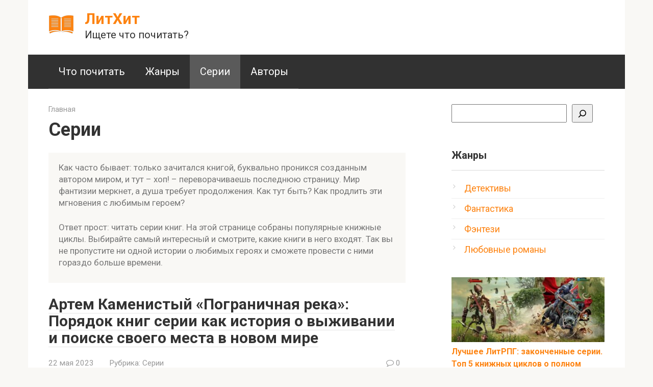

--- FILE ---
content_type: text/html; charset=UTF-8
request_url: https://lithit.ru/serii
body_size: 14732
content:
<!DOCTYPE html> <html lang="ru-RU"> <head> <meta charset="UTF-8"> <meta name="viewport" content="width=device-width, initial-scale=1"> <meta name='robots' content='index, follow, max-image-preview:large, max-snippet:-1, max-video-preview:-1'/> <title>Лучшие серии книг</title> <meta name="description" content="На этой странице вы найдете самые популярные и интересные серии книг, составленные по рейтингам и положительным отзывам читателей!"/> <link rel="canonical" href="https://lithit.ru/serii"/> <link rel='dns-prefetch' href='//fonts.googleapis.com'/> <style id='wp-img-auto-sizes-contain-inline-css' type='text/css'> img:is([sizes=auto i],[sizes^="auto," i]){contain-intrinsic-size:3000px 1500px} /*# sourceURL=wp-img-auto-sizes-contain-inline-css */ </style> <style id='wp-block-library-inline-css' type='text/css'> :root{--wp-block-synced-color:#7a00df;--wp-block-synced-color--rgb:122,0,223;--wp-bound-block-color:var(--wp-block-synced-color);--wp-editor-canvas-background:#ddd;--wp-admin-theme-color:#007cba;--wp-admin-theme-color--rgb:0,124,186;--wp-admin-theme-color-darker-10:#006ba1;--wp-admin-theme-color-darker-10--rgb:0,107,160.5;--wp-admin-theme-color-darker-20:#005a87;--wp-admin-theme-color-darker-20--rgb:0,90,135;--wp-admin-border-width-focus:2px}@media (min-resolution:192dpi){:root{--wp-admin-border-width-focus:1.5px}}.wp-element-button{cursor:pointer}:root .has-very-light-gray-background-color{background-color:#eee}:root .has-very-dark-gray-background-color{background-color:#313131}:root .has-very-light-gray-color{color:#eee}:root .has-very-dark-gray-color{color:#313131}:root .has-vivid-green-cyan-to-vivid-cyan-blue-gradient-background{background:linear-gradient(135deg,#00d084,#0693e3)}:root .has-purple-crush-gradient-background{background:linear-gradient(135deg,#34e2e4,#4721fb 50%,#ab1dfe)}:root .has-hazy-dawn-gradient-background{background:linear-gradient(135deg,#faaca8,#dad0ec)}:root .has-subdued-olive-gradient-background{background:linear-gradient(135deg,#fafae1,#67a671)}:root .has-atomic-cream-gradient-background{background:linear-gradient(135deg,#fdd79a,#004a59)}:root .has-nightshade-gradient-background{background:linear-gradient(135deg,#330968,#31cdcf)}:root .has-midnight-gradient-background{background:linear-gradient(135deg,#020381,#2874fc)}:root{--wp--preset--font-size--normal:16px;--wp--preset--font-size--huge:42px}.has-regular-font-size{font-size:1em}.has-larger-font-size{font-size:2.625em}.has-normal-font-size{font-size:var(--wp--preset--font-size--normal)}.has-huge-font-size{font-size:var(--wp--preset--font-size--huge)}.has-text-align-center{text-align:center}.has-text-align-left{text-align:left}.has-text-align-right{text-align:right}.has-fit-text{white-space:nowrap!important}#end-resizable-editor-section{display:none}.aligncenter{clear:both}.items-justified-left{justify-content:flex-start}.items-justified-center{justify-content:center}.items-justified-right{justify-content:flex-end}.items-justified-space-between{justify-content:space-between}.screen-reader-text{border:0;clip-path:inset(50%);height:1px;margin:-1px;overflow:hidden;padding:0;position:absolute;width:1px;word-wrap:normal!important}.screen-reader-text:focus{background-color:#ddd;clip-path:none;color:#444;display:block;font-size:1em;height:auto;left:5px;line-height:normal;padding:15px 23px 14px;text-decoration:none;top:5px;width:auto;z-index:100000}html :where(.has-border-color){border-style:solid}html :where([style*=border-top-color]){border-top-style:solid}html :where([style*=border-right-color]){border-right-style:solid}html :where([style*=border-bottom-color]){border-bottom-style:solid}html :where([style*=border-left-color]){border-left-style:solid}html :where([style*=border-width]){border-style:solid}html :where([style*=border-top-width]){border-top-style:solid}html :where([style*=border-right-width]){border-right-style:solid}html :where([style*=border-bottom-width]){border-bottom-style:solid}html :where([style*=border-left-width]){border-left-style:solid}html :where(img[class*=wp-image-]){height:auto;max-width:100%}:where(figure){margin:0 0 1em}html :where(.is-position-sticky){--wp-admin--admin-bar--position-offset:var(--wp-admin--admin-bar--height,0px)}@media screen and (max-width:600px){html :where(.is-position-sticky){--wp-admin--admin-bar--position-offset:0px}}  /*# sourceURL=wp-block-library-inline-css */ </style><style id='wp-block-heading-inline-css' type='text/css'>
h1:where(.wp-block-heading).has-background,h2:where(.wp-block-heading).has-background,h3:where(.wp-block-heading).has-background,h4:where(.wp-block-heading).has-background,h5:where(.wp-block-heading).has-background,h6:where(.wp-block-heading).has-background{padding:1.25em 2.375em}h1.has-text-align-left[style*=writing-mode]:where([style*=vertical-lr]),h1.has-text-align-right[style*=writing-mode]:where([style*=vertical-rl]),h2.has-text-align-left[style*=writing-mode]:where([style*=vertical-lr]),h2.has-text-align-right[style*=writing-mode]:where([style*=vertical-rl]),h3.has-text-align-left[style*=writing-mode]:where([style*=vertical-lr]),h3.has-text-align-right[style*=writing-mode]:where([style*=vertical-rl]),h4.has-text-align-left[style*=writing-mode]:where([style*=vertical-lr]),h4.has-text-align-right[style*=writing-mode]:where([style*=vertical-rl]),h5.has-text-align-left[style*=writing-mode]:where([style*=vertical-lr]),h5.has-text-align-right[style*=writing-mode]:where([style*=vertical-rl]),h6.has-text-align-left[style*=writing-mode]:where([style*=vertical-lr]),h6.has-text-align-right[style*=writing-mode]:where([style*=vertical-rl]){rotate:180deg}
/*# sourceURL=https://lithit.ru/wp-includes/blocks/heading/style.min.css */
</style>
<style id='wp-block-list-inline-css' type='text/css'>
ol,ul{box-sizing:border-box}:root :where(.wp-block-list.has-background){padding:1.25em 2.375em}
/*# sourceURL=https://lithit.ru/wp-includes/blocks/list/style.min.css */
</style>
<style id='wp-block-search-inline-css' type='text/css'>
.wp-block-search__button{margin-left:10px;word-break:normal}.wp-block-search__button.has-icon{line-height:0}.wp-block-search__button svg{height:1.25em;min-height:24px;min-width:24px;width:1.25em;fill:currentColor;vertical-align:text-bottom}:where(.wp-block-search__button){border:1px solid #ccc;padding:6px 10px}.wp-block-search__inside-wrapper{display:flex;flex:auto;flex-wrap:nowrap;max-width:100%}.wp-block-search__label{width:100%}.wp-block-search.wp-block-search__button-only .wp-block-search__button{box-sizing:border-box;display:flex;flex-shrink:0;justify-content:center;margin-left:0;max-width:100%}.wp-block-search.wp-block-search__button-only .wp-block-search__inside-wrapper{min-width:0!important;transition-property:width}.wp-block-search.wp-block-search__button-only .wp-block-search__input{flex-basis:100%;transition-duration:.3s}.wp-block-search.wp-block-search__button-only.wp-block-search__searchfield-hidden,.wp-block-search.wp-block-search__button-only.wp-block-search__searchfield-hidden .wp-block-search__inside-wrapper{overflow:hidden}.wp-block-search.wp-block-search__button-only.wp-block-search__searchfield-hidden .wp-block-search__input{border-left-width:0!important;border-right-width:0!important;flex-basis:0;flex-grow:0;margin:0;min-width:0!important;padding-left:0!important;padding-right:0!important;width:0!important}:where(.wp-block-search__input){appearance:none;border:1px solid #949494;flex-grow:1;font-family:inherit;font-size:inherit;font-style:inherit;font-weight:inherit;letter-spacing:inherit;line-height:inherit;margin-left:0;margin-right:0;min-width:3rem;padding:8px;text-decoration:unset!important;text-transform:inherit}:where(.wp-block-search__button-inside .wp-block-search__inside-wrapper){background-color:#fff;border:1px solid #949494;box-sizing:border-box;padding:4px}:where(.wp-block-search__button-inside .wp-block-search__inside-wrapper) .wp-block-search__input{border:none;border-radius:0;padding:0 4px}:where(.wp-block-search__button-inside .wp-block-search__inside-wrapper) .wp-block-search__input:focus{outline:none}:where(.wp-block-search__button-inside .wp-block-search__inside-wrapper) :where(.wp-block-search__button){padding:4px 8px}.wp-block-search.aligncenter .wp-block-search__inside-wrapper{margin:auto}.wp-block[data-align=right] .wp-block-search.wp-block-search__button-only .wp-block-search__inside-wrapper{float:right}
/*# sourceURL=https://lithit.ru/wp-includes/blocks/search/style.min.css */
</style>
<style id='wp-block-paragraph-inline-css' type='text/css'>
.is-small-text{font-size:.875em}.is-regular-text{font-size:1em}.is-large-text{font-size:2.25em}.is-larger-text{font-size:3em}.has-drop-cap:not(:focus):first-letter{float:left;font-size:8.4em;font-style:normal;font-weight:100;line-height:.68;margin:.05em .1em 0 0;text-transform:uppercase}body.rtl .has-drop-cap:not(:focus):first-letter{float:none;margin-left:.1em}p.has-drop-cap.has-background{overflow:hidden}:root :where(p.has-background){padding:1.25em 2.375em}:where(p.has-text-color:not(.has-link-color)) a{color:inherit}p.has-text-align-left[style*="writing-mode:vertical-lr"],p.has-text-align-right[style*="writing-mode:vertical-rl"]{rotate:180deg}
/*# sourceURL=https://lithit.ru/wp-includes/blocks/paragraph/style.min.css */
</style>
<style id='wp-block-quote-inline-css' type='text/css'>
.wp-block-quote{box-sizing:border-box;overflow-wrap:break-word}.wp-block-quote.is-large:where(:not(.is-style-plain)),.wp-block-quote.is-style-large:where(:not(.is-style-plain)){margin-bottom:1em;padding:0 1em}.wp-block-quote.is-large:where(:not(.is-style-plain)) p,.wp-block-quote.is-style-large:where(:not(.is-style-plain)) p{font-size:1.5em;font-style:italic;line-height:1.6}.wp-block-quote.is-large:where(:not(.is-style-plain)) cite,.wp-block-quote.is-large:where(:not(.is-style-plain)) footer,.wp-block-quote.is-style-large:where(:not(.is-style-plain)) cite,.wp-block-quote.is-style-large:where(:not(.is-style-plain)) footer{font-size:1.125em;text-align:right}.wp-block-quote>cite{display:block}
/*# sourceURL=https://lithit.ru/wp-includes/blocks/quote/style.min.css */
</style>
<style id='global-styles-inline-css' type='text/css'>
:root{--wp--preset--aspect-ratio--square: 1;--wp--preset--aspect-ratio--4-3: 4/3;--wp--preset--aspect-ratio--3-4: 3/4;--wp--preset--aspect-ratio--3-2: 3/2;--wp--preset--aspect-ratio--2-3: 2/3;--wp--preset--aspect-ratio--16-9: 16/9;--wp--preset--aspect-ratio--9-16: 9/16;--wp--preset--color--black: #000000;--wp--preset--color--cyan-bluish-gray: #abb8c3;--wp--preset--color--white: #ffffff;--wp--preset--color--pale-pink: #f78da7;--wp--preset--color--vivid-red: #cf2e2e;--wp--preset--color--luminous-vivid-orange: #ff6900;--wp--preset--color--luminous-vivid-amber: #fcb900;--wp--preset--color--light-green-cyan: #7bdcb5;--wp--preset--color--vivid-green-cyan: #00d084;--wp--preset--color--pale-cyan-blue: #8ed1fc;--wp--preset--color--vivid-cyan-blue: #0693e3;--wp--preset--color--vivid-purple: #9b51e0;--wp--preset--gradient--vivid-cyan-blue-to-vivid-purple: linear-gradient(135deg,rgb(6,147,227) 0%,rgb(155,81,224) 100%);--wp--preset--gradient--light-green-cyan-to-vivid-green-cyan: linear-gradient(135deg,rgb(122,220,180) 0%,rgb(0,208,130) 100%);--wp--preset--gradient--luminous-vivid-amber-to-luminous-vivid-orange: linear-gradient(135deg,rgb(252,185,0) 0%,rgb(255,105,0) 100%);--wp--preset--gradient--luminous-vivid-orange-to-vivid-red: linear-gradient(135deg,rgb(255,105,0) 0%,rgb(207,46,46) 100%);--wp--preset--gradient--very-light-gray-to-cyan-bluish-gray: linear-gradient(135deg,rgb(238,238,238) 0%,rgb(169,184,195) 100%);--wp--preset--gradient--cool-to-warm-spectrum: linear-gradient(135deg,rgb(74,234,220) 0%,rgb(151,120,209) 20%,rgb(207,42,186) 40%,rgb(238,44,130) 60%,rgb(251,105,98) 80%,rgb(254,248,76) 100%);--wp--preset--gradient--blush-light-purple: linear-gradient(135deg,rgb(255,206,236) 0%,rgb(152,150,240) 100%);--wp--preset--gradient--blush-bordeaux: linear-gradient(135deg,rgb(254,205,165) 0%,rgb(254,45,45) 50%,rgb(107,0,62) 100%);--wp--preset--gradient--luminous-dusk: linear-gradient(135deg,rgb(255,203,112) 0%,rgb(199,81,192) 50%,rgb(65,88,208) 100%);--wp--preset--gradient--pale-ocean: linear-gradient(135deg,rgb(255,245,203) 0%,rgb(182,227,212) 50%,rgb(51,167,181) 100%);--wp--preset--gradient--electric-grass: linear-gradient(135deg,rgb(202,248,128) 0%,rgb(113,206,126) 100%);--wp--preset--gradient--midnight: linear-gradient(135deg,rgb(2,3,129) 0%,rgb(40,116,252) 100%);--wp--preset--font-size--small: 13px;--wp--preset--font-size--medium: 20px;--wp--preset--font-size--large: 36px;--wp--preset--font-size--x-large: 42px;--wp--preset--spacing--20: 0.44rem;--wp--preset--spacing--30: 0.67rem;--wp--preset--spacing--40: 1rem;--wp--preset--spacing--50: 1.5rem;--wp--preset--spacing--60: 2.25rem;--wp--preset--spacing--70: 3.38rem;--wp--preset--spacing--80: 5.06rem;--wp--preset--shadow--natural: 6px 6px 9px rgba(0, 0, 0, 0.2);--wp--preset--shadow--deep: 12px 12px 50px rgba(0, 0, 0, 0.4);--wp--preset--shadow--sharp: 6px 6px 0px rgba(0, 0, 0, 0.2);--wp--preset--shadow--outlined: 6px 6px 0px -3px rgb(255, 255, 255), 6px 6px rgb(0, 0, 0);--wp--preset--shadow--crisp: 6px 6px 0px rgb(0, 0, 0);}:where(.is-layout-flex){gap: 0.5em;}:where(.is-layout-grid){gap: 0.5em;}body .is-layout-flex{display: flex;}.is-layout-flex{flex-wrap: wrap;align-items: center;}.is-layout-flex > :is(*, div){margin: 0;}body .is-layout-grid{display: grid;}.is-layout-grid > :is(*, div){margin: 0;}:where(.wp-block-columns.is-layout-flex){gap: 2em;}:where(.wp-block-columns.is-layout-grid){gap: 2em;}:where(.wp-block-post-template.is-layout-flex){gap: 1.25em;}:where(.wp-block-post-template.is-layout-grid){gap: 1.25em;}.has-black-color{color: var(--wp--preset--color--black) !important;}.has-cyan-bluish-gray-color{color: var(--wp--preset--color--cyan-bluish-gray) !important;}.has-white-color{color: var(--wp--preset--color--white) !important;}.has-pale-pink-color{color: var(--wp--preset--color--pale-pink) !important;}.has-vivid-red-color{color: var(--wp--preset--color--vivid-red) !important;}.has-luminous-vivid-orange-color{color: var(--wp--preset--color--luminous-vivid-orange) !important;}.has-luminous-vivid-amber-color{color: var(--wp--preset--color--luminous-vivid-amber) !important;}.has-light-green-cyan-color{color: var(--wp--preset--color--light-green-cyan) !important;}.has-vivid-green-cyan-color{color: var(--wp--preset--color--vivid-green-cyan) !important;}.has-pale-cyan-blue-color{color: var(--wp--preset--color--pale-cyan-blue) !important;}.has-vivid-cyan-blue-color{color: var(--wp--preset--color--vivid-cyan-blue) !important;}.has-vivid-purple-color{color: var(--wp--preset--color--vivid-purple) !important;}.has-black-background-color{background-color: var(--wp--preset--color--black) !important;}.has-cyan-bluish-gray-background-color{background-color: var(--wp--preset--color--cyan-bluish-gray) !important;}.has-white-background-color{background-color: var(--wp--preset--color--white) !important;}.has-pale-pink-background-color{background-color: var(--wp--preset--color--pale-pink) !important;}.has-vivid-red-background-color{background-color: var(--wp--preset--color--vivid-red) !important;}.has-luminous-vivid-orange-background-color{background-color: var(--wp--preset--color--luminous-vivid-orange) !important;}.has-luminous-vivid-amber-background-color{background-color: var(--wp--preset--color--luminous-vivid-amber) !important;}.has-light-green-cyan-background-color{background-color: var(--wp--preset--color--light-green-cyan) !important;}.has-vivid-green-cyan-background-color{background-color: var(--wp--preset--color--vivid-green-cyan) !important;}.has-pale-cyan-blue-background-color{background-color: var(--wp--preset--color--pale-cyan-blue) !important;}.has-vivid-cyan-blue-background-color{background-color: var(--wp--preset--color--vivid-cyan-blue) !important;}.has-vivid-purple-background-color{background-color: var(--wp--preset--color--vivid-purple) !important;}.has-black-border-color{border-color: var(--wp--preset--color--black) !important;}.has-cyan-bluish-gray-border-color{border-color: var(--wp--preset--color--cyan-bluish-gray) !important;}.has-white-border-color{border-color: var(--wp--preset--color--white) !important;}.has-pale-pink-border-color{border-color: var(--wp--preset--color--pale-pink) !important;}.has-vivid-red-border-color{border-color: var(--wp--preset--color--vivid-red) !important;}.has-luminous-vivid-orange-border-color{border-color: var(--wp--preset--color--luminous-vivid-orange) !important;}.has-luminous-vivid-amber-border-color{border-color: var(--wp--preset--color--luminous-vivid-amber) !important;}.has-light-green-cyan-border-color{border-color: var(--wp--preset--color--light-green-cyan) !important;}.has-vivid-green-cyan-border-color{border-color: var(--wp--preset--color--vivid-green-cyan) !important;}.has-pale-cyan-blue-border-color{border-color: var(--wp--preset--color--pale-cyan-blue) !important;}.has-vivid-cyan-blue-border-color{border-color: var(--wp--preset--color--vivid-cyan-blue) !important;}.has-vivid-purple-border-color{border-color: var(--wp--preset--color--vivid-purple) !important;}.has-vivid-cyan-blue-to-vivid-purple-gradient-background{background: var(--wp--preset--gradient--vivid-cyan-blue-to-vivid-purple) !important;}.has-light-green-cyan-to-vivid-green-cyan-gradient-background{background: var(--wp--preset--gradient--light-green-cyan-to-vivid-green-cyan) !important;}.has-luminous-vivid-amber-to-luminous-vivid-orange-gradient-background{background: var(--wp--preset--gradient--luminous-vivid-amber-to-luminous-vivid-orange) !important;}.has-luminous-vivid-orange-to-vivid-red-gradient-background{background: var(--wp--preset--gradient--luminous-vivid-orange-to-vivid-red) !important;}.has-very-light-gray-to-cyan-bluish-gray-gradient-background{background: var(--wp--preset--gradient--very-light-gray-to-cyan-bluish-gray) !important;}.has-cool-to-warm-spectrum-gradient-background{background: var(--wp--preset--gradient--cool-to-warm-spectrum) !important;}.has-blush-light-purple-gradient-background{background: var(--wp--preset--gradient--blush-light-purple) !important;}.has-blush-bordeaux-gradient-background{background: var(--wp--preset--gradient--blush-bordeaux) !important;}.has-luminous-dusk-gradient-background{background: var(--wp--preset--gradient--luminous-dusk) !important;}.has-pale-ocean-gradient-background{background: var(--wp--preset--gradient--pale-ocean) !important;}.has-electric-grass-gradient-background{background: var(--wp--preset--gradient--electric-grass) !important;}.has-midnight-gradient-background{background: var(--wp--preset--gradient--midnight) !important;}.has-small-font-size{font-size: var(--wp--preset--font-size--small) !important;}.has-medium-font-size{font-size: var(--wp--preset--font-size--medium) !important;}.has-large-font-size{font-size: var(--wp--preset--font-size--large) !important;}.has-x-large-font-size{font-size: var(--wp--preset--font-size--x-large) !important;}
/*# sourceURL=global-styles-inline-css */
</style>
 <style id='classic-theme-styles-inline-css' type='text/css'> /*! This file is auto-generated */ .wp-block-button__link{color:#fff;background-color:#32373c;border-radius:9999px;box-shadow:none;text-decoration:none;padding:calc(.667em + 2px) calc(1.333em + 2px);font-size:1.125em}.wp-block-file__button{background:#32373c;color:#fff;text-decoration:none} /*# sourceURL=/wp-includes/css/classic-themes.min.css */ </style> <link rel='stylesheet' id='google-fonts-css' href='https://fonts.googleapis.com/css?family=Roboto%3A400%2C400i%2C700%7COpen+Sans%3A400%2C400i%2C700&#038;subset=cyrillic&#038;display=swap' media='all'/> <link rel='stylesheet' id='root-style-css' href='https://lithit.ru/wp-content/themes/root/assets/css/style.min.css' media='all'/> <script type="text/javascript" src="https://lithit.ru/wp-includes/js/jquery/jquery.min.js" id="jquery-core-js"></script> <script type="text/javascript" src="https://lithit.ru/wp-content/plugins/html5-cumulus/inc/jquery.tagcanvas.min.js" id="h5c-tagcanvas-js"></script> <style>.pseudo-clearfy-link { color: #008acf; cursor: pointer;}.pseudo-clearfy-link:hover { text-decoration: none;}</style><style id="wpremark-styles">.wpremark{position:relative;display:flex;border:none}.wpremark p{margin:.75em 0}.wpremark p:first-child{margin-top:0}.wpremark p:last-child{margin-bottom:0}.wpremark .wpremark-body{width:100%;max-width:100%;align-self:center}.wpremark .wpremark-icon svg,.wpremark .wpremark-icon img{display:block;max-width:100%;max-height:100%}</style><style>@media (max-width: 991px) {.footer-navigation {display:block} }.site-logotype {max-width:1000px}.site-logotype img {max-height:100px}@media (max-width: 991px) {.mob-search{display:block;margin-bottom:25px} }@media (max-width: 991px) {.widget-area {display:block;float:none!important;padding:15px 20px} }.scrolltop {background-color:#333333}.scrolltop:after {color:#ffffff}.scrolltop {width:50px}.scrolltop {height:50px}.scrolltop:after {content:"\f102"}.entry-image:not(.entry-image--big) {margin-left:-20px}@media (min-width: 1200px) {.entry-image:not(.entry-image--big) {margin-left:-40px} }body {font-family:"Roboto" ,"Helvetica Neue", Helvetica, Arial, sans-serif}@media (min-width: 576px) {body {font-size:18px} }@media (min-width: 576px) {body {line-height:1.5} }.site-title, .site-title a {font-family:"Roboto" ,"Helvetica Neue", Helvetica, Arial, sans-serif}@media (min-width: 576px) {.site-title, .site-title a {font-size:30px} }@media (min-width: 576px) {.site-title, .site-title a {line-height:1.1} }.site-description {font-family:"Roboto" ,"Helvetica Neue", Helvetica, Arial, sans-serif}@media (min-width: 576px) {.site-description {font-size:20px} }@media (min-width: 576px) {.site-description {line-height:1.5} }.top-menu {font-family:"Roboto" ,"Helvetica Neue", Helvetica, Arial, sans-serif}@media (min-width: 576px) {.top-menu {font-size:16px} }@media (min-width: 576px) {.top-menu {line-height:1.5} }.main-navigation ul li a, .main-navigation ul li .removed-link, .footer-navigation ul li a, .footer-navigation ul li .removed-link{font-family:"Roboto" ,"Helvetica Neue", Helvetica, Arial, sans-serif}@media (min-width: 576px) {.main-navigation ul li a, .main-navigation ul li .removed-link, .footer-navigation ul li a, .footer-navigation ul li .removed-link {font-size: 20px} }@media (min-width: 576px) {.main-navigation ul li a, .main-navigation ul li .removed-link, .footer-navigation ul li a, .footer-navigation ul li .removed-link {line-height:1.5} }.h1, h1:not(.site-title) {font-weight:bold;}.h2, h2 {font-weight:bold;}.h3, h3 {font-weight:bold;}.h4, h4 {font-weight:bold;}.h5, h5 {font-weight:bold;}.h6, h6 {font-weight:bold;}.mob-hamburger span, .card-slider__category, .card-slider-container .swiper-pagination-bullet-active, .page-separator, .pagination .current, .pagination a.page-numbers:hover, .entry-content ul > li:before, .entry-content ul:not([class])>li:before, .entry-content ul.wp-block-list>li:before, .home-text ul:not([class])>li:before, .home-text ul.wp-block-list>li:before, .taxonomy-description ul:not([class])>li:before, .taxonomy-description ul.wp-block-list>li:before, .btn, .comment-respond .form-submit input, .contact-form .contact_submit, .page-links__item {background-color:#313131}.spoiler-box, .entry-content ol li:before, .entry-content ol:not([class]) li:before, .entry-content ol.wp-block-list li:before, .home-text ol:not([class]) li:before, .home-text ol.wp-block-list li:before, .taxonomy-description ol:not([class]) li:before, .taxonomy-description ol.wp-block-list li:before, .mob-hamburger, .inp:focus, .search-form__text:focus, .entry-content blockquote:not(.wpremark), .comment-respond .comment-form-author input:focus, .comment-respond .comment-form-author textarea:focus, .comment-respond .comment-form-comment input:focus, .comment-respond .comment-form-comment textarea:focus, .comment-respond .comment-form-email input:focus, .comment-respond .comment-form-email textarea:focus, .comment-respond .comment-form-url input:focus, .comment-respond .comment-form-url textarea:focus {border-color:#313131}.entry-content blockquote:before, .spoiler-box__title:after, .sidebar-navigation .menu-item-has-children:after, .star-rating--score-1:not(.hover) .star-rating-item:nth-child(1), .star-rating--score-2:not(.hover) .star-rating-item:nth-child(1), .star-rating--score-2:not(.hover) .star-rating-item:nth-child(2), .star-rating--score-3:not(.hover) .star-rating-item:nth-child(1), .star-rating--score-3:not(.hover) .star-rating-item:nth-child(2), .star-rating--score-3:not(.hover) .star-rating-item:nth-child(3), .star-rating--score-4:not(.hover) .star-rating-item:nth-child(1), .star-rating--score-4:not(.hover) .star-rating-item:nth-child(2), .star-rating--score-4:not(.hover) .star-rating-item:nth-child(3), .star-rating--score-4:not(.hover) .star-rating-item:nth-child(4), .star-rating--score-5:not(.hover) .star-rating-item:nth-child(1), .star-rating--score-5:not(.hover) .star-rating-item:nth-child(2), .star-rating--score-5:not(.hover) .star-rating-item:nth-child(3), .star-rating--score-5:not(.hover) .star-rating-item:nth-child(4), .star-rating--score-5:not(.hover) .star-rating-item:nth-child(5), .star-rating-item.hover {color:#313131}body {color:#333333}a, .spanlink, .comment-reply-link, .pseudo-link, .root-pseudo-link {color:#fd8311}a:hover, a:focus, a:active, .spanlink:hover, .comment-reply-link:hover, .pseudo-link:hover {color:#117dd7}.site-header {background-color:#ffffff}.site-header {color:#333333}.site-title, .site-title a {color:#fd8311}.site-description, .site-description a {color:#313131}.top-menu ul li a {color:#333333}.main-navigation, .footer-navigation, .main-navigation ul li .sub-menu, .footer-navigation ul li .sub-menu {background-color:#313131}.main-navigation ul li a, .main-navigation ul li .removed-link, .footer-navigation ul li a, .footer-navigation ul li .removed-link {color:#ffffff}.site-content {background-color:#ffffff}.site-footer {background-color:#ffffff}.site-footer {color:#333333}</style><link rel="prefetch" href="https://lithit.ru/wp-content/themes/root/fonts/fontawesome-webfont.ttf" as="font" crossorigin><link rel="icon" href="https://lithit.ru/wp-content/uploads/2020/11/cropped-logo-lithit-book-1-32x32.png" sizes="32x32"/> <link rel="icon" href="https://lithit.ru/wp-content/uploads/2020/11/cropped-logo-lithit-book-1-192x192.png" sizes="192x192"/> <link rel="apple-touch-icon" href="https://lithit.ru/wp-content/uploads/2020/11/cropped-logo-lithit-book-1-180x180.png"/> <meta name="msapplication-TileImage" content="https://lithit.ru/wp-content/uploads/2020/11/cropped-logo-lithit-book-1-270x270.png"/> <style type="text/css" id="wp-custom-css"> @media (min-width: 768px) { .card-slider-container, .card-slider__image { min-height: 300px !important; } } @media (max-width: 767px) { .card-slider-container, .card-slider__image { min-height: 100px !important; } } </style> </head> <body class="archive category category-serii category-44 wp-theme-root "> <div id="page" class="site"> <a class="skip-link screen-reader-text" href="#main"><!--noindex-->Перейти к контенту<!--/noindex--></a> <header id="masthead" class="site-header container" itemscope itemtype="http://schema.org/WPHeader"> <div class="site-header-inner container"> <div class="site-branding"> <div class="site-logotype"><a href="https://lithit.ru/"><img src="https://lithit.ru/wp-content/uploads/2020/11/logo-lithit-book-mini.png" width="50" height="50" alt="ЛитХит"></a></div> <div class="site-branding-container"> <div class="site-title"><a href="https://lithit.ru/">ЛитХит</a></div> <p class="site-description">Ищете что почитать?</p> </div> </div><!-- .site-branding --> <div class="mob-hamburger"><span></span></div> <div class="mob-search"> <form role="search" method="get" id="searchform_8482" action="https://lithit.ru/" class="search-form"> <label class="screen-reader-text" for="s_8482"><!--noindex-->Поиск: <!--/noindex--></label> <input type="text" value="" name="s" id="s_8482" class="search-form__text"> <button type="submit" id="searchsubmit_8482" class="search-form__submit"></button> </form></div> </div><!--.site-header-inner--> </header><!-- #masthead --> <nav id="site-navigation" class="main-navigation container" itemscope itemtype="http://schema.org/SiteNavigationElement"> <div class="main-navigation-inner container"> <div class="menu-glavnoe-menyu-container"><ul id="header_menu" class="menu"><li id="menu-item-279" class="menu-item menu-item-type-taxonomy menu-item-object-category menu-item-279"><a href="https://lithit.ru/chto-pochitat">Что почитать</a></li> <li id="menu-item-215" class="menu-item menu-item-type-post_type menu-item-object-page menu-item-215"><a href="https://lithit.ru/zhanry">Жанры</a></li> <li id="menu-item-391" class="menu-item menu-item-type-taxonomy menu-item-object-category current-menu-item menu-item-391"><span class="removed-link">Серии</span></li> <li id="menu-item-49" class="menu-item menu-item-type-taxonomy menu-item-object-category menu-item-49"><a href="https://lithit.ru/avtory">Авторы</a></li> </ul></div> </div><!--.main-navigation-inner--> </nav><!-- #site-navigation --> <div id="content" class="site-content container"> <div id="primary" class="content-area"> <main id="main" class="site-main"> <div class="breadcrumb" itemscope itemtype="http://schema.org/BreadcrumbList"><span class="breadcrumb-item" itemprop="itemListElement" itemscope itemtype="http://schema.org/ListItem"><a href="https://lithit.ru/" itemprop="item"><span itemprop="name">Главная</span></a><meta itemprop="position" content="0"></span></div> <header class="page-header"> <h1 class="page-title">Серии</h1> <div class="taxonomy-description"><p>Как часто бывает: только зачитался книгой, буквально проникся созданным автором миром, и тут – хоп! – переворачиваешь последнюю страницу. Мир фантизии меркнет, а душа требует продолжения. Как тут быть? Как продлить эти мгновения с любимым героем?</p> <p>Ответ прост: читать серии книг. На этой странице собраны популярные книжные циклы. Выбирайте самый интересный и смотрите, какие книги в него входят. Так вы не пропустите ни одной истории о любимых героях и сможете провести с ними гораздо больше времени.</p></div> </header><!-- .page-header --> <div class="posts-container"> <div id="post-1473" class="post-box post-1473 post type-post status-publish format-standard has-post-thumbnail category-serii" itemscope itemtype="http://schema.org/BlogPosting"> <header class="entry-header"><div class="entry-title" itemprop="name"><span itemprop="headline"><a href="https://lithit.ru/serii/artem-kamenistyy-pogranichnaya-reka-poryadok-knig-serii">Артем Каменистый «Пограничная река»: Порядок книг серии как история о выживании и поиске своего места в новом мире</a></span></div><div class="entry-meta"><span class="entry-date"><time itemprop="datePublished" datetime="2023-05-22">22 мая 2023</time></span><span class="entry-category"><span class="hidden-xs">Рубрика:</span> <a href="https://lithit.ru/serii" itemprop="articleSection">Серии</a></span><span class="entry-meta__info"><span class="entry-meta__comments" title="Комментарии"><span class="fa fa-comment-o"></span> 0</span></span></div></header><div class="entry-image"><a href="https://lithit.ru/serii/artem-kamenistyy-pogranichnaya-reka-poryadok-knig-serii"><img width="770" height="330" src="https://lithit.ru/wp-content/uploads/2023/05/artem-kamenistyy-pogranichnaya-reka-poryadok-knig-serii-770x330.jpg" class="attachment-thumb-big size-thumb-big wp-post-image" alt="Артем Каменистый «Пограничная река»: Порядок книг серии как история о выживании и поиске своего места в новом мире" itemprop="image" decoding="async" fetchpriority="high" srcset="https://lithit.ru/wp-content/uploads/2023/05/artem-kamenistyy-pogranichnaya-reka-poryadok-knig-serii-770x330.jpg 770w, https://lithit.ru/wp-content/uploads/2023/05/artem-kamenistyy-pogranichnaya-reka-poryadok-knig-serii-768x328.jpg 768w, https://lithit.ru/wp-content/uploads/2023/05/artem-kamenistyy-pogranichnaya-reka-poryadok-knig-serii-330x140.jpg 330w, https://lithit.ru/wp-content/uploads/2023/05/artem-kamenistyy-pogranichnaya-reka-poryadok-knig-serii.jpg 1170w" sizes="(max-width: 770px) 100vw, 770px"/></a></div><div class="post-box__content" itemprop="articleBody">В цикле такого знаменитого автора попаданческой фантастики как Артем Каменистый «Пограничная река» порядок книг серии составляет масштабную фантастическую сагу о колонии землян, в результате страшного катаклизма оказавшихся в</div><footer class="post-box__footer"><a href="https://lithit.ru/serii/artem-kamenistyy-pogranichnaya-reka-poryadok-knig-serii" class="entry-footer__more">Читать полностью</a></footer> <meta itemprop="author" content="Алексей Асмаловский"> <meta itemscope itemprop="mainEntityOfPage" itemType="https://schema.org/WebPage" itemid="https://lithit.ru/serii/artem-kamenistyy-pogranichnaya-reka-poryadok-knig-serii" content="Артем Каменистый «Пограничная река»: Порядок книг серии как история о выживании и поиске своего места в новом мире"> <meta itemprop="dateModified" content="2024-08-04"> <div itemprop="publisher" itemscope itemtype="https://schema.org/Organization" style="display: none;"><div itemprop="logo" itemscope itemtype="https://schema.org/ImageObject"><img itemprop="url image" src="https://lithit.ru/wp-content/uploads/2020/11/logo-lithit-book-mini.png" alt="ЛитХит"></div><meta itemprop="name" content="ЛитХит"><meta itemprop="telephone" content="ЛитХит"><meta itemprop="address" content="https://lithit.ru"></div> </div> <div id="post-1372" class="post-box post-1372 post type-post status-publish format-standard has-post-thumbnail category-serii" itemscope itemtype="http://schema.org/BlogPosting"> <header class="entry-header"><div class="entry-title" itemprop="name"><span itemprop="headline"><a href="https://lithit.ru/serii/artem-kamenistyy-vse-knigi-serii-ray-besposchadnyy">Артем Каменистый: Все книги серии «Рай беспощадный» или история о том, каким опасным бывает любопытство</a></span></div><div class="entry-meta"><span class="entry-date"><time itemprop="datePublished" datetime="2023-04-25">25 апреля 2023</time></span><span class="entry-category"><span class="hidden-xs">Рубрика:</span> <a href="https://lithit.ru/serii" itemprop="articleSection">Серии</a></span><span class="entry-meta__info"><span class="entry-meta__comments" title="Комментарии"><span class="fa fa-comment-o"></span> 0</span></span></div></header><div class="entry-image"><a href="https://lithit.ru/serii/artem-kamenistyy-vse-knigi-serii-ray-besposchadnyy"><img width="770" height="330" src="https://lithit.ru/wp-content/uploads/2023/04/artem-kamenistyy-vse-knigi-serii-ray-besposchadnyy-770x330.jpg" class="attachment-thumb-big size-thumb-big wp-post-image" alt="Артем Каменистый: Все книги серии «Рай беспощадный» или история о том, каким опасным бывает любопытство" itemprop="image" decoding="async" srcset="https://lithit.ru/wp-content/uploads/2023/04/artem-kamenistyy-vse-knigi-serii-ray-besposchadnyy-770x330.jpg 770w, https://lithit.ru/wp-content/uploads/2023/04/artem-kamenistyy-vse-knigi-serii-ray-besposchadnyy-768x328.jpg 768w, https://lithit.ru/wp-content/uploads/2023/04/artem-kamenistyy-vse-knigi-serii-ray-besposchadnyy-330x140.jpg 330w, https://lithit.ru/wp-content/uploads/2023/04/artem-kamenistyy-vse-knigi-serii-ray-besposchadnyy.jpg 1170w" sizes="(max-width: 770px) 100vw, 770px"/></a></div><div class="post-box__content" itemprop="articleBody">У такого автора как Артем Каменистый все книги серии «Рай беспощадный» и многих других рассказывают о выживании в сложных и опасных условиях. Автор часто предупреждает, что не пишет</div><footer class="post-box__footer"><a href="https://lithit.ru/serii/artem-kamenistyy-vse-knigi-serii-ray-besposchadnyy" class="entry-footer__more">Читать полностью</a></footer> <meta itemprop="author" content="Алексей Асмаловский"> <meta itemscope itemprop="mainEntityOfPage" itemType="https://schema.org/WebPage" itemid="https://lithit.ru/serii/artem-kamenistyy-vse-knigi-serii-ray-besposchadnyy" content="Артем Каменистый: Все книги серии «Рай беспощадный» или история о том, каким опасным бывает любопытство"> <meta itemprop="dateModified" content="2023-06-08"> <div itemprop="publisher" itemscope itemtype="https://schema.org/Organization" style="display: none;"><div itemprop="logo" itemscope itemtype="https://schema.org/ImageObject"><img itemprop="url image" src="https://lithit.ru/wp-content/uploads/2020/11/logo-lithit-book-mini.png" alt="ЛитХит"></div><meta itemprop="name" content="ЛитХит"><meta itemprop="telephone" content="ЛитХит"><meta itemprop="address" content="https://lithit.ru"></div> </div> <div id="post-1285" class="post-box post-1285 post type-post status-publish format-standard has-post-thumbnail category-serii" itemscope itemtype="http://schema.org/BlogPosting"> <header class="entry-header"><div class="entry-title" itemprop="name"><span itemprop="headline"><a href="https://lithit.ru/serii/sergey-lukyanenko-lord-s-planety-zemlya">Сергей Лукьяненко «Лорд с планеты Земля»: Любовь принцессы стоит смерти</a></span></div><div class="entry-meta"><span class="entry-date"><time itemprop="datePublished" datetime="2023-04-04">4 апреля 2023</time></span><span class="entry-category"><span class="hidden-xs">Рубрика:</span> <a href="https://lithit.ru/serii" itemprop="articleSection">Серии</a></span><span class="entry-meta__info"><span class="entry-meta__comments" title="Комментарии"><span class="fa fa-comment-o"></span> 0</span></span></div></header><div class="entry-image"><a href="https://lithit.ru/serii/sergey-lukyanenko-lord-s-planety-zemlya"><img width="770" height="330" src="https://lithit.ru/wp-content/uploads/2023/04/sergey-lukyanenko-lord-s-planety-zemlya-lyubov-printsessy-stoit-smerti-770x330.jpg" class="attachment-thumb-big size-thumb-big wp-post-image" alt="Сергей Лукьяненко «Лорд с планеты Земля»: Любовь принцессы стоит смерти" itemprop="image" decoding="async" srcset="https://lithit.ru/wp-content/uploads/2023/04/sergey-lukyanenko-lord-s-planety-zemlya-lyubov-printsessy-stoit-smerti-770x330.jpg 770w, https://lithit.ru/wp-content/uploads/2023/04/sergey-lukyanenko-lord-s-planety-zemlya-lyubov-printsessy-stoit-smerti-768x328.jpg 768w, https://lithit.ru/wp-content/uploads/2023/04/sergey-lukyanenko-lord-s-planety-zemlya-lyubov-printsessy-stoit-smerti-330x140.jpg 330w, https://lithit.ru/wp-content/uploads/2023/04/sergey-lukyanenko-lord-s-planety-zemlya-lyubov-printsessy-stoit-smerti.jpg 1170w" sizes="(max-width: 770px) 100vw, 770px"/></a></div><div class="post-box__content" itemprop="articleBody">Сергей Лукьяненко «Лорд с планеты Земля» ‒ трилогия о землянине Сергее, который однажды защитил девушку от хулиганов, а потом отправился по ее зову на далекую планету и оказался</div><footer class="post-box__footer"><a href="https://lithit.ru/serii/sergey-lukyanenko-lord-s-planety-zemlya" class="entry-footer__more">Читать полностью</a></footer> <meta itemprop="author" content="Алексей Асмаловский"> <meta itemscope itemprop="mainEntityOfPage" itemType="https://schema.org/WebPage" itemid="https://lithit.ru/serii/sergey-lukyanenko-lord-s-planety-zemlya" content="Сергей Лукьяненко «Лорд с планеты Земля»: Любовь принцессы стоит смерти"> <meta itemprop="dateModified" content="2023-06-07"> <div itemprop="publisher" itemscope itemtype="https://schema.org/Organization" style="display: none;"><div itemprop="logo" itemscope itemtype="https://schema.org/ImageObject"><img itemprop="url image" src="https://lithit.ru/wp-content/uploads/2020/11/logo-lithit-book-mini.png" alt="ЛитХит"></div><meta itemprop="name" content="ЛитХит"><meta itemprop="telephone" content="ЛитХит"><meta itemprop="address" content="https://lithit.ru"></div> </div> <div id="post-1158" class="post-box post-1158 post type-post status-publish format-standard has-post-thumbnail category-serii" itemscope itemtype="http://schema.org/BlogPosting"> <header class="entry-header"><div class="entry-title" itemprop="name"><span itemprop="headline"><a href="https://lithit.ru/serii/andzhey-yasinskiy-tolleus-vse-knigi-po-poryadku">Анджей Ясинский «Толлеус» все книги по порядку: Новый взгляд на магию в Лунгрии</a></span></div><div class="entry-meta"><span class="entry-date"><time itemprop="datePublished" datetime="2023-03-10">10 марта 2023</time></span><span class="entry-category"><span class="hidden-xs">Рубрика:</span> <a href="https://lithit.ru/serii" itemprop="articleSection">Серии</a></span><span class="entry-meta__info"><span class="entry-meta__comments" title="Комментарии"><span class="fa fa-comment-o"></span> 0</span></span></div></header><div class="entry-image"><a href="https://lithit.ru/serii/andzhey-yasinskiy-tolleus-vse-knigi-po-poryadku"><img width="770" height="330" src="https://lithit.ru/wp-content/uploads/2023/03/andzhey-yasinskiy-tolleus-vse-knigi-po-poryadku-770x330.jpg" class="attachment-thumb-big size-thumb-big wp-post-image" alt="Анджей Ясинский «Толлеус» все книги по порядку: Новый взгляд на магию в Лунгрии" itemprop="image" decoding="async" loading="lazy" srcset="https://lithit.ru/wp-content/uploads/2023/03/andzhey-yasinskiy-tolleus-vse-knigi-po-poryadku-770x330.jpg 770w, https://lithit.ru/wp-content/uploads/2023/03/andzhey-yasinskiy-tolleus-vse-knigi-po-poryadku-768x328.jpg 768w, https://lithit.ru/wp-content/uploads/2023/03/andzhey-yasinskiy-tolleus-vse-knigi-po-poryadku-330x140.jpg 330w, https://lithit.ru/wp-content/uploads/2023/03/andzhey-yasinskiy-tolleus-vse-knigi-po-poryadku.jpg 1170w" sizes="auto, (max-width: 770px) 100vw, 770px"/></a></div><div class="post-box__content" itemprop="articleBody">Анджей Ясинский «Толлеус» все книги по порядку ‒ это увлекательная история немолодого искусника, на долю которого выпали головокружительные приключения. Трилогия написана в соавторстве с Дмитрием Коркиным, первая книга</div><footer class="post-box__footer"><a href="https://lithit.ru/serii/andzhey-yasinskiy-tolleus-vse-knigi-po-poryadku" class="entry-footer__more">Читать полностью</a></footer> <meta itemprop="author" content="Алексей Асмаловский"> <meta itemscope itemprop="mainEntityOfPage" itemType="https://schema.org/WebPage" itemid="https://lithit.ru/serii/andzhey-yasinskiy-tolleus-vse-knigi-po-poryadku" content="Анджей Ясинский «Толлеус» все книги по порядку: Новый взгляд на магию в Лунгрии"> <meta itemprop="dateModified" content="2023-05-14"> <div itemprop="publisher" itemscope itemtype="https://schema.org/Organization" style="display: none;"><div itemprop="logo" itemscope itemtype="https://schema.org/ImageObject"><img itemprop="url image" src="https://lithit.ru/wp-content/uploads/2020/11/logo-lithit-book-mini.png" alt="ЛитХит"></div><meta itemprop="name" content="ЛитХит"><meta itemprop="telephone" content="ЛитХит"><meta itemprop="address" content="https://lithit.ru"></div> </div> <div id="post-1107" class="post-box post-1107 post type-post status-publish format-standard has-post-thumbnail category-serii" itemscope itemtype="http://schema.org/BlogPosting"> <header class="entry-header"><div class="entry-title" itemprop="name"><span itemprop="headline"><a href="https://lithit.ru/serii/kirill-sharapov-tsikl-proekt-izolyatsiya">Кирилл Шарапов цикл «Проект «Изоляция»: Мастер-класс по выживанию от майора Молотова</a></span></div><div class="entry-meta"><span class="entry-date"><time itemprop="datePublished" datetime="2023-02-27">27 февраля 2023</time></span><span class="entry-category"><span class="hidden-xs">Рубрика:</span> <a href="https://lithit.ru/serii" itemprop="articleSection">Серии</a></span><span class="entry-meta__info"><span class="entry-meta__comments" title="Комментарии"><span class="fa fa-comment-o"></span> 0</span></span></div></header><div class="entry-image"><a href="https://lithit.ru/serii/kirill-sharapov-tsikl-proekt-izolyatsiya"><img width="770" height="330" src="https://lithit.ru/wp-content/uploads/2023/02/kirill-sharapov-tsikl-proekt-izolyatsiya-770x330.jpg" class="attachment-thumb-big size-thumb-big wp-post-image" alt="Кирилл Шарапов цикл «Проект «Изоляция»: Мастер-класс по выживанию от майора Молотова" itemprop="image" decoding="async" loading="lazy" srcset="https://lithit.ru/wp-content/uploads/2023/02/kirill-sharapov-tsikl-proekt-izolyatsiya-770x330.jpg 770w, https://lithit.ru/wp-content/uploads/2023/02/kirill-sharapov-tsikl-proekt-izolyatsiya-768x328.jpg 768w, https://lithit.ru/wp-content/uploads/2023/02/kirill-sharapov-tsikl-proekt-izolyatsiya-330x140.jpg 330w, https://lithit.ru/wp-content/uploads/2023/02/kirill-sharapov-tsikl-proekt-izolyatsiya.jpg 1170w" sizes="auto, (max-width: 770px) 100vw, 770px"/></a></div><div class="post-box__content" itemprop="articleBody">Кирилл Шарапов цикл «Проект «Изоляция» ‒ история о майоре Мечиславе Молотове, который вместе с остатками спасшихся после глобальной катастрофы землян пытается выжить в чужом и опасном мире. Дилогия</div><footer class="post-box__footer"><a href="https://lithit.ru/serii/kirill-sharapov-tsikl-proekt-izolyatsiya" class="entry-footer__more">Читать полностью</a></footer> <meta itemprop="author" content="Алексей Асмаловский"> <meta itemscope itemprop="mainEntityOfPage" itemType="https://schema.org/WebPage" itemid="https://lithit.ru/serii/kirill-sharapov-tsikl-proekt-izolyatsiya" content="Кирилл Шарапов цикл «Проект «Изоляция»: Мастер-класс по выживанию от майора Молотова"> <meta itemprop="dateModified" content="2023-04-02"> <div itemprop="publisher" itemscope itemtype="https://schema.org/Organization" style="display: none;"><div itemprop="logo" itemscope itemtype="https://schema.org/ImageObject"><img itemprop="url image" src="https://lithit.ru/wp-content/uploads/2020/11/logo-lithit-book-mini.png" alt="ЛитХит"></div><meta itemprop="name" content="ЛитХит"><meta itemprop="telephone" content="ЛитХит"><meta itemprop="address" content="https://lithit.ru"></div> </div> <div id="post-848" class="post-box post-848 post type-post status-publish format-standard has-post-thumbnail category-serii" itemscope itemtype="http://schema.org/BlogPosting"> <header class="entry-header"><div class="entry-title" itemprop="name"><span itemprop="headline"><a href="https://lithit.ru/serii/dyuna-knigi-po-poryadku">«Дюна» ‒ книги по порядку как самая грандиозная сага о далеком будущем в мировой фантастике</a></span></div><div class="entry-meta"><span class="entry-date"><time itemprop="datePublished" datetime="2022-09-14">14 сентября 2022</time></span><span class="entry-category"><span class="hidden-xs">Рубрика:</span> <a href="https://lithit.ru/serii" itemprop="articleSection">Серии</a></span><span class="entry-meta__info"><span class="entry-meta__comments" title="Комментарии"><span class="fa fa-comment-o"></span> 0</span></span></div></header><div class="entry-image"><a href="https://lithit.ru/serii/dyuna-knigi-po-poryadku"><img width="770" height="330" src="https://lithit.ru/wp-content/uploads/2022/09/dyuna-knigi-po-poryadku-770x330.jpg" class="attachment-thumb-big size-thumb-big wp-post-image" alt="«Дюна» ‒ книги по порядку как самая грандиозная сага о далеком будущем в мировой фантастике" itemprop="image" decoding="async" loading="lazy" srcset="https://lithit.ru/wp-content/uploads/2022/09/dyuna-knigi-po-poryadku-770x330.jpg 770w, https://lithit.ru/wp-content/uploads/2022/09/dyuna-knigi-po-poryadku-768x328.jpg 768w, https://lithit.ru/wp-content/uploads/2022/09/dyuna-knigi-po-poryadku-330x140.jpg 330w, https://lithit.ru/wp-content/uploads/2022/09/dyuna-knigi-po-poryadku.jpg 1170w" sizes="auto, (max-width: 770px) 100vw, 770px"/></a></div><div class="post-box__content" itemprop="articleBody">Американский писатель Фрэнк Герберт известен даже не увлекающимся фантастикой людям как создатель уникальной книжной вселенной. В цикле «Дюна» книги по порядку составляют захватывающую историю о мире, где люди</div><footer class="post-box__footer"><a href="https://lithit.ru/serii/dyuna-knigi-po-poryadku" class="entry-footer__more">Читать полностью</a></footer> <meta itemprop="author" content="Алексей Асмаловский"> <meta itemscope itemprop="mainEntityOfPage" itemType="https://schema.org/WebPage" itemid="https://lithit.ru/serii/dyuna-knigi-po-poryadku" content="«Дюна» ‒ книги по порядку как самая грандиозная сага о далеком будущем в мировой фантастике"> <meta itemprop="dateModified" content="2023-05-01"> <div itemprop="publisher" itemscope itemtype="https://schema.org/Organization" style="display: none;"><div itemprop="logo" itemscope itemtype="https://schema.org/ImageObject"><img itemprop="url image" src="https://lithit.ru/wp-content/uploads/2020/11/logo-lithit-book-mini.png" alt="ЛитХит"></div><meta itemprop="name" content="ЛитХит"><meta itemprop="telephone" content="ЛитХит"><meta itemprop="address" content="https://lithit.ru"></div> </div> <div id="post-841" class="post-box post-841 post type-post status-publish format-standard has-post-thumbnail category-serii" itemscope itemtype="http://schema.org/BlogPosting"> <header class="entry-header"><div class="entry-title" itemprop="name"><span itemprop="headline"><a href="https://lithit.ru/serii/vitaliy-zykov-doroga-domoy-vse-knigi-po-poryadku">Виталий Зыков «Дорога домой» все книги по порядку: Долгий путь от безымянного раба до самого могущественного мага</a></span></div><div class="entry-meta"><span class="entry-date"><time itemprop="datePublished" datetime="2022-09-03">3 сентября 2022</time></span><span class="entry-category"><span class="hidden-xs">Рубрика:</span> <a href="https://lithit.ru/serii" itemprop="articleSection">Серии</a></span><span class="entry-meta__info"><span class="entry-meta__comments" title="Комментарии"><span class="fa fa-comment-o"></span> 0</span></span></div></header><div class="entry-image"><a href="https://lithit.ru/serii/vitaliy-zykov-doroga-domoy-vse-knigi-po-poryadku"><img width="770" height="330" src="https://lithit.ru/wp-content/uploads/2022/09/vitaliy-zykov-doroga-domoy-770x330.jpg" class="attachment-thumb-big size-thumb-big wp-post-image" alt="Виталий Зыков «Дорога домой» все книги по порядку" itemprop="image" decoding="async" loading="lazy" srcset="https://lithit.ru/wp-content/uploads/2022/09/vitaliy-zykov-doroga-domoy-770x330.jpg 770w, https://lithit.ru/wp-content/uploads/2022/09/vitaliy-zykov-doroga-domoy-768x328.jpg 768w, https://lithit.ru/wp-content/uploads/2022/09/vitaliy-zykov-doroga-domoy-330x140.jpg 330w, https://lithit.ru/wp-content/uploads/2022/09/vitaliy-zykov-doroga-domoy.jpg 1170w" sizes="auto, (max-width: 770px) 100vw, 770px"/></a></div><div class="post-box__content" itemprop="articleBody">В современной фантастике и фэнтези невероятно популярны произведения о выходцах из нашего мира, волей случая или неких сил попадающих в параллельную реальность, и одна из таких серий достойна</div><footer class="post-box__footer"><a href="https://lithit.ru/serii/vitaliy-zykov-doroga-domoy-vse-knigi-po-poryadku" class="entry-footer__more">Читать полностью</a></footer> <meta itemprop="author" content="Алексей Асмаловский"> <meta itemscope itemprop="mainEntityOfPage" itemType="https://schema.org/WebPage" itemid="https://lithit.ru/serii/vitaliy-zykov-doroga-domoy-vse-knigi-po-poryadku" content="Виталий Зыков «Дорога домой» все книги по порядку: Долгий путь от безымянного раба до самого могущественного мага"> <meta itemprop="dateModified" content="2024-08-27"> <div itemprop="publisher" itemscope itemtype="https://schema.org/Organization" style="display: none;"><div itemprop="logo" itemscope itemtype="https://schema.org/ImageObject"><img itemprop="url image" src="https://lithit.ru/wp-content/uploads/2020/11/logo-lithit-book-mini.png" alt="ЛитХит"></div><meta itemprop="name" content="ЛитХит"><meta itemprop="telephone" content="ЛитХит"><meta itemprop="address" content="https://lithit.ru"></div> </div> <div id="post-688" class="post-box post-688 post type-post status-publish format-standard has-post-thumbnail category-serii" itemscope itemtype="http://schema.org/BlogPosting"> <header class="entry-header"><div class="entry-title" itemprop="name"><span itemprop="headline"><a href="https://lithit.ru/serii/vse-knigi-o-garri-pottere-po-poryadku">Все книги о Гарри Поттере по порядку: Хроника приключений юного волшебника и его друзей</a></span></div><div class="entry-meta"><span class="entry-date"><time itemprop="datePublished" datetime="2022-02-19">19 февраля 2022</time></span><span class="entry-category"><span class="hidden-xs">Рубрика:</span> <a href="https://lithit.ru/serii" itemprop="articleSection">Серии</a></span><span class="entry-meta__info"><span class="entry-meta__comments" title="Комментарии"><span class="fa fa-comment-o"></span> 0</span></span></div></header><div class="entry-image"><a href="https://lithit.ru/serii/vse-knigi-o-garri-pottere-po-poryadku"><img width="770" height="330" src="https://lithit.ru/wp-content/uploads/2022/02/vse-knigi-o-garri-pottere-po-poryadku-770x330.jpg" class="attachment-thumb-big size-thumb-big wp-post-image" alt="Все книги о Гарри Поттере по порядку: Хроника приключений юного волшебника и его друзей" itemprop="image" decoding="async" loading="lazy" srcset="https://lithit.ru/wp-content/uploads/2022/02/vse-knigi-o-garri-pottere-po-poryadku-770x330.jpg 770w, https://lithit.ru/wp-content/uploads/2022/02/vse-knigi-o-garri-pottere-po-poryadku-768x328.jpg 768w, https://lithit.ru/wp-content/uploads/2022/02/vse-knigi-o-garri-pottere-po-poryadku-330x140.jpg 330w, https://lithit.ru/wp-content/uploads/2022/02/vse-knigi-o-garri-pottere-po-poryadku.jpg 1170w" sizes="auto, (max-width: 770px) 100vw, 770px"/></a></div><div class="post-box__content" itemprop="articleBody">Все книги о Гарри Поттере по порядку рассказывают историю мальчика-волшебника, сумевшего победить самого опасного злодея в магическом мире. Серия романов получила невероятную популярность и была признана критиками. Автор</div><footer class="post-box__footer"><a href="https://lithit.ru/serii/vse-knigi-o-garri-pottere-po-poryadku" class="entry-footer__more">Читать полностью</a></footer> <meta itemprop="author" content="Алексей Асмаловский"> <meta itemscope itemprop="mainEntityOfPage" itemType="https://schema.org/WebPage" itemid="https://lithit.ru/serii/vse-knigi-o-garri-pottere-po-poryadku" content="Все книги о Гарри Поттере по порядку: Хроника приключений юного волшебника и его друзей"> <meta itemprop="dateModified" content="2023-05-26"> <div itemprop="publisher" itemscope itemtype="https://schema.org/Organization" style="display: none;"><div itemprop="logo" itemscope itemtype="https://schema.org/ImageObject"><img itemprop="url image" src="https://lithit.ru/wp-content/uploads/2020/11/logo-lithit-book-mini.png" alt="ЛитХит"></div><meta itemprop="name" content="ЛитХит"><meta itemprop="telephone" content="ЛитХит"><meta itemprop="address" content="https://lithit.ru"></div> </div> <div id="post-518" class="post-box post-518 post type-post status-publish format-standard has-post-thumbnail category-serii" itemscope itemtype="http://schema.org/BlogPosting"> <header class="entry-header"><div class="entry-title" itemprop="name"><span itemprop="headline"><a href="https://lithit.ru/serii/priklyucheniya-erasta-fandorina-vse-knigi-po-poryadku">«Приключения Эраста Фандорина» ‒ все книги по порядку как жизнеописание великого детектива</a></span></div><div class="entry-meta"><span class="entry-date"><time itemprop="datePublished" datetime="2022-01-18">18 января 2022</time></span><span class="entry-category"><span class="hidden-xs">Рубрика:</span> <a href="https://lithit.ru/serii" itemprop="articleSection">Серии</a></span><span class="entry-meta__info"><span class="entry-meta__comments" title="Комментарии"><span class="fa fa-comment-o"></span> 0</span></span></div></header><div class="entry-image"><a href="https://lithit.ru/serii/priklyucheniya-erasta-fandorina-vse-knigi-po-poryadku"><img width="770" height="330" src="https://lithit.ru/wp-content/uploads/2022/01/priklyucheniya-erasta-fandorina-vse-knigi-po-poryadku-770x330.jpg" class="attachment-thumb-big size-thumb-big wp-post-image" alt="«Приключения Эраста Фандорина» ‒ все книги по порядку как жизнеописание великого детектива" itemprop="image" decoding="async" loading="lazy" srcset="https://lithit.ru/wp-content/uploads/2022/01/priklyucheniya-erasta-fandorina-vse-knigi-po-poryadku-770x330.jpg 770w, https://lithit.ru/wp-content/uploads/2022/01/priklyucheniya-erasta-fandorina-vse-knigi-po-poryadku-768x328.jpg 768w, https://lithit.ru/wp-content/uploads/2022/01/priklyucheniya-erasta-fandorina-vse-knigi-po-poryadku-330x140.jpg 330w, https://lithit.ru/wp-content/uploads/2022/01/priklyucheniya-erasta-fandorina-vse-knigi-po-poryadku.jpg 1170w" sizes="auto, (max-width: 770px) 100vw, 770px"/></a></div><div class="post-box__content" itemprop="articleBody">Книги о талантливом, умном и неординарном детективе Фандорине принесли Борису Акунину мировую известность и искреннее восхищение читателей. В цикле «Приключения Эраста Фандорина» все книги по порядку составляют единый</div><footer class="post-box__footer"><a href="https://lithit.ru/serii/priklyucheniya-erasta-fandorina-vse-knigi-po-poryadku" class="entry-footer__more">Читать полностью</a></footer> <meta itemprop="author" content="Алексей Асмаловский"> <meta itemscope itemprop="mainEntityOfPage" itemType="https://schema.org/WebPage" itemid="https://lithit.ru/serii/priklyucheniya-erasta-fandorina-vse-knigi-po-poryadku" content="«Приключения Эраста Фандорина» ‒ все книги по порядку как жизнеописание великого детектива"> <meta itemprop="dateModified" content="2024-08-22"> <div itemprop="publisher" itemscope itemtype="https://schema.org/Organization" style="display: none;"><div itemprop="logo" itemscope itemtype="https://schema.org/ImageObject"><img itemprop="url image" src="https://lithit.ru/wp-content/uploads/2020/11/logo-lithit-book-mini.png" alt="ЛитХит"></div><meta itemprop="name" content="ЛитХит"><meta itemprop="telephone" content="ЛитХит"><meta itemprop="address" content="https://lithit.ru"></div> </div> <div id="post-488" class="post-box post-488 post type-post status-publish format-standard has-post-thumbnail category-serii" itemscope itemtype="http://schema.org/BlogPosting"> <header class="entry-header"><div class="entry-title" itemprop="name"><span itemprop="headline"><a href="https://lithit.ru/serii/seriya-knig-vidyaschiy-alekseya-fedorocheva">Серия книг «Видящий» Алексея Федорочева: Ветеран-афганец в магическом мире альтернативной России</a></span></div><div class="entry-meta"><span class="entry-date"><time itemprop="datePublished" datetime="2021-12-28">28 декабря 2021</time></span><span class="entry-category"><span class="hidden-xs">Рубрика:</span> <a href="https://lithit.ru/serii" itemprop="articleSection">Серии</a></span><span class="entry-meta__info"><span class="entry-meta__comments" title="Комментарии"><span class="fa fa-comment-o"></span> 0</span></span></div></header><div class="entry-image"><a href="https://lithit.ru/serii/seriya-knig-vidyaschiy-alekseya-fedorocheva"><img width="770" height="330" src="https://lithit.ru/wp-content/uploads/2021/12/seriya-knig-vidyaschiy-alekseya-fedorocheva-770x330.jpg" class="attachment-thumb-big size-thumb-big wp-post-image" alt="Серия книг «Видящий» Алексея Федорочева" itemprop="image" decoding="async" loading="lazy" srcset="https://lithit.ru/wp-content/uploads/2021/12/seriya-knig-vidyaschiy-alekseya-fedorocheva-770x330.jpg 770w, https://lithit.ru/wp-content/uploads/2021/12/seriya-knig-vidyaschiy-alekseya-fedorocheva-768x328.jpg 768w, https://lithit.ru/wp-content/uploads/2021/12/seriya-knig-vidyaschiy-alekseya-fedorocheva-330x140.jpg 330w, https://lithit.ru/wp-content/uploads/2021/12/seriya-knig-vidyaschiy-alekseya-fedorocheva.jpg 1170w" sizes="auto, (max-width: 770px) 100vw, 770px"/></a></div><div class="post-box__content" itemprop="articleBody">Серия книг «Видящий» ‒ цикл Алексея Федорочева, популярного писателя-фантаста. Автор пишет произведения, сюжет которых балансирует на грани между научной фантастикой и магическим фэнтези, с острой приправой из заговоров,</div><footer class="post-box__footer"><a href="https://lithit.ru/serii/seriya-knig-vidyaschiy-alekseya-fedorocheva" class="entry-footer__more">Читать полностью</a></footer> <meta itemprop="author" content="Алексей Асмаловский"> <meta itemscope itemprop="mainEntityOfPage" itemType="https://schema.org/WebPage" itemid="https://lithit.ru/serii/seriya-knig-vidyaschiy-alekseya-fedorocheva" content="Серия книг «Видящий» Алексея Федорочева: Ветеран-афганец в магическом мире альтернативной России"> <meta itemprop="dateModified" content="2021-12-30"> <div itemprop="publisher" itemscope itemtype="https://schema.org/Organization" style="display: none;"><div itemprop="logo" itemscope itemtype="https://schema.org/ImageObject"><img itemprop="url image" src="https://lithit.ru/wp-content/uploads/2020/11/logo-lithit-book-mini.png" alt="ЛитХит"></div><meta itemprop="name" content="ЛитХит"><meta itemprop="telephone" content="ЛитХит"><meta itemprop="address" content="https://lithit.ru"></div> </div> </div> <nav class="navigation pagination"> <div class="screen-reader-text">Пагинация записей</div> <div class="nav-links"><span aria-current="page" class="page-numbers current">1</span> <a class="page-numbers" href="https://lithit.ru/serii/page/2">2</a> <a class="next page-numbers" href="https://lithit.ru/serii/page/2">Далее</a></div> </nav> </main><!-- #main --> </div><!-- #primary --> <aside id="secondary" class="widget-area" itemscope itemtype="http://schema.org/WPSideBar"> <div id="block-2" class="widget widget_block widget_search"><form role="search" method="get" action="https://lithit.ru/" class="wp-block-search__button-inside wp-block-search__icon-button aligncenter wp-block-search" ><label class="wp-block-search__label screen-reader-text" for="wp-block-search__input-1" >Поиск</label><div class="wp-block-search__inside-wrapper" ><input class="wp-block-search__input has-medium-font-size" id="wp-block-search__input-1" value="" type="search" name="s" required/><button aria-label="Поиск" class="wp-block-search__button has-medium-font-size has-icon wp-element-button" type="submit" ><svg class="search-icon" viewBox="0 0 24 24" width="24" height="24"> <path d="M13 5c-3.3 0-6 2.7-6 6 0 1.4.5 2.7 1.3 3.7l-3.8 3.8 1.1 1.1 3.8-3.8c1 .8 2.3 1.3 3.7 1.3 3.3 0 6-2.7 6-6S16.3 5 13 5zm0 10.5c-2.5 0-4.5-2-4.5-4.5s2-4.5 4.5-4.5 4.5 2 4.5 4.5-2 4.5-4.5 4.5z"></path> </svg></button></div></form></div><div id="nav_menu-2" class="widget widget_nav_menu"><div class="widget-header">Жанры</div><div class="menu-bokovoe-menyu-container"><ul id="menu-bokovoe-menyu" class="menu"><li id="menu-item-231" class="menu-item menu-item-type-taxonomy menu-item-object-category menu-item-231"><a href="https://lithit.ru/detektivy">Детективы</a></li> <li id="menu-item-137" class="menu-item menu-item-type-taxonomy menu-item-object-category menu-item-137"><a href="https://lithit.ru/fantastika">Фантастика</a></li> <li id="menu-item-496" class="menu-item menu-item-type-taxonomy menu-item-object-category menu-item-496"><a href="https://lithit.ru/fentezi">Фэнтези</a></li> <li id="menu-item-631" class="menu-item menu-item-type-taxonomy menu-item-object-category menu-item-631"><a href="https://lithit.ru/lyubovnye-romany">Любовные романы</a></li> </ul></div></div><div id="wpshop_widget_articles-2" class="widget widget_wpshop_widget_articles"><div class="widget-articles"> <div class="widget-article widget-article--normal"> <div class="widget-article__image"> <a href="https://lithit.ru/chto-pochitat/luchshee-litrpg-zakonchennye-serii-top-5-knizhnyh-tsiklov"> <img width="330" height="140" src="https://lithit.ru/wp-content/uploads/2022/03/luchshee-litrpg-zakonchennye-serii-top-5-knizhnyh-tsiklov-330x140.jpg" class="attachment-thumb-wide size-thumb-wide wp-post-image" alt="Лучшее ЛитРПГ: законченные серии книг российских авторов о приключениях в виртуальном мире компьютерных игр." decoding="async" loading="lazy" srcset="https://lithit.ru/wp-content/uploads/2022/03/luchshee-litrpg-zakonchennye-serii-top-5-knizhnyh-tsiklov-330x140.jpg 330w, https://lithit.ru/wp-content/uploads/2022/03/luchshee-litrpg-zakonchennye-serii-top-5-knizhnyh-tsiklov-768x328.jpg 768w, https://lithit.ru/wp-content/uploads/2022/03/luchshee-litrpg-zakonchennye-serii-top-5-knizhnyh-tsiklov-770x330.jpg 770w, https://lithit.ru/wp-content/uploads/2022/03/luchshee-litrpg-zakonchennye-serii-top-5-knizhnyh-tsiklov.jpg 1170w" sizes="auto, (max-width: 330px) 100vw, 330px"/> </a> </div> <div class="widget-article__body"> <div class="widget-article__title"><a href="https://lithit.ru/chto-pochitat/luchshee-litrpg-zakonchennye-serii-top-5-knizhnyh-tsiklov">Лучшее ЛитРПГ: законченные серии. Топ 5 книжных циклов о полном погружении в виртуальную реальность</a></div> <div class="entry-meta"> <span class="entry-category"> <a href="https://lithit.ru/chto-pochitat">Что почитать</a> </span> <span class="entry-meta__info"> <span class="entry-meta__comments" title="Комментарии"><span class="fa fa-comment-o"></span> 0</span> </span> </div> </div> </div> <div class="widget-article widget-article--normal"> <div class="widget-article__image"> <a href="https://lithit.ru/detektivy/boris-akunin-kniga-lyubovnik-smerti"> <img width="330" height="140" src="https://lithit.ru/wp-content/uploads/2023/02/boris-akunin-kniga-lyubovnik-smerti-kak-pauki-v-banke-330x140.jpg" class="attachment-thumb-wide size-thumb-wide wp-post-image" alt="Борис Акунин книга «Любовник смерти»: Как пауки в банке" decoding="async" loading="lazy" srcset="https://lithit.ru/wp-content/uploads/2023/02/boris-akunin-kniga-lyubovnik-smerti-kak-pauki-v-banke-330x140.jpg 330w, https://lithit.ru/wp-content/uploads/2023/02/boris-akunin-kniga-lyubovnik-smerti-kak-pauki-v-banke-768x328.jpg 768w, https://lithit.ru/wp-content/uploads/2023/02/boris-akunin-kniga-lyubovnik-smerti-kak-pauki-v-banke-770x330.jpg 770w, https://lithit.ru/wp-content/uploads/2023/02/boris-akunin-kniga-lyubovnik-smerti-kak-pauki-v-banke.jpg 1170w" sizes="auto, (max-width: 330px) 100vw, 330px"/> </a> </div> <div class="widget-article__body"> <div class="widget-article__title"><a href="https://lithit.ru/detektivy/boris-akunin-kniga-lyubovnik-smerti">Борис Акунин книга «Любовник смерти»: Как пауки в банке</a></div> <div class="entry-meta"> <span class="entry-category"> <a href="https://lithit.ru/detektivy">Детективы</a> </span> <span class="entry-meta__info"> <span class="entry-meta__comments" title="Комментарии"><span class="fa fa-comment-o"></span> 0</span> </span> </div> </div> </div> <div class="widget-article widget-article--normal"> <div class="widget-article__image"> <a href="https://lithit.ru/chto-pochitat/chto-pochitat-interesnogo-iz-fentezi-dlya-zhenschin"> <img width="330" height="140" src="https://lithit.ru/wp-content/uploads/2022/09/chto-pochitat-interesnogo-iz-fentezi-dlya-zhenschin-330x140.jpg" class="attachment-thumb-wide size-thumb-wide wp-post-image" alt="Что почитать интересного из фэнтези для женщин?" decoding="async" loading="lazy" srcset="https://lithit.ru/wp-content/uploads/2022/09/chto-pochitat-interesnogo-iz-fentezi-dlya-zhenschin-330x140.jpg 330w, https://lithit.ru/wp-content/uploads/2022/09/chto-pochitat-interesnogo-iz-fentezi-dlya-zhenschin-768x328.jpg 768w, https://lithit.ru/wp-content/uploads/2022/09/chto-pochitat-interesnogo-iz-fentezi-dlya-zhenschin-770x330.jpg 770w, https://lithit.ru/wp-content/uploads/2022/09/chto-pochitat-interesnogo-iz-fentezi-dlya-zhenschin.jpg 1170w" sizes="auto, (max-width: 330px) 100vw, 330px"/> </a> </div> <div class="widget-article__body"> <div class="widget-article__title"><a href="https://lithit.ru/chto-pochitat/chto-pochitat-interesnogo-iz-fentezi-dlya-zhenschin">Что почитать интересного из фэнтези для женщин? Магия и романтика в одном флаконе</a></div> <div class="entry-meta"> <span class="entry-category"> <a href="https://lithit.ru/chto-pochitat">Что почитать</a> </span> <span class="entry-meta__info"> <span class="entry-meta__comments" title="Комментарии"><span class="fa fa-comment-o"></span> 0</span> </span> </div> </div> </div> <div class="widget-article widget-article--normal"> <div class="widget-article__image"> <a href="https://lithit.ru/chto-pochitat/knigi-pro-popadanok-v-drugie-miry"> <img width="330" height="140" src="https://lithit.ru/wp-content/uploads/2022/02/knigi-pro-popadanok-v-drugie-miry-330x140.jpg" class="attachment-thumb-wide size-thumb-wide wp-post-image" alt="Книги про попаданок в другие миры: Топ-25 от самых популярных и современных авторов романтической фантастики" decoding="async" loading="lazy" srcset="https://lithit.ru/wp-content/uploads/2022/02/knigi-pro-popadanok-v-drugie-miry-330x140.jpg 330w, https://lithit.ru/wp-content/uploads/2022/02/knigi-pro-popadanok-v-drugie-miry-768x328.jpg 768w, https://lithit.ru/wp-content/uploads/2022/02/knigi-pro-popadanok-v-drugie-miry-770x330.jpg 770w, https://lithit.ru/wp-content/uploads/2022/02/knigi-pro-popadanok-v-drugie-miry.jpg 1170w" sizes="auto, (max-width: 330px) 100vw, 330px"/> </a> </div> <div class="widget-article__body"> <div class="widget-article__title"><a href="https://lithit.ru/chto-pochitat/knigi-pro-popadanok-v-drugie-miry">Книги про попаданок в другие миры: Топ-25 от самых популярных и современных авторов романтической фантастики</a></div> <div class="entry-meta"> <span class="entry-category"> <a href="https://lithit.ru/chto-pochitat">Что почитать</a> </span> <span class="entry-meta__info"> <span class="entry-meta__comments" title="Комментарии"><span class="fa fa-comment-o"></span> 0</span> </span> </div> </div> </div> <div class="widget-article widget-article--normal"> <div class="widget-article__image"> <a href="https://lithit.ru/fantastika/artem-kamenistyy-ray-besposchadnyy"> <img width="330" height="140" src="https://lithit.ru/wp-content/uploads/2023/05/artem-kamenistyy-ray-besposchadnyy-330x140.jpg" class="attachment-thumb-wide size-thumb-wide wp-post-image" alt="Артем Каменистый «Рай беспощадный»: Обратная сторона мечты об отдыхе на тропическом острове" decoding="async" loading="lazy" srcset="https://lithit.ru/wp-content/uploads/2023/05/artem-kamenistyy-ray-besposchadnyy-330x140.jpg 330w, https://lithit.ru/wp-content/uploads/2023/05/artem-kamenistyy-ray-besposchadnyy-768x328.jpg 768w, https://lithit.ru/wp-content/uploads/2023/05/artem-kamenistyy-ray-besposchadnyy-770x330.jpg 770w, https://lithit.ru/wp-content/uploads/2023/05/artem-kamenistyy-ray-besposchadnyy.jpg 1170w" sizes="auto, (max-width: 330px) 100vw, 330px"/> </a> </div> <div class="widget-article__body"> <div class="widget-article__title"><a href="https://lithit.ru/fantastika/artem-kamenistyy-ray-besposchadnyy">Артем Каменистый «Рай беспощадный»: Обратная сторона мечты об отдыхе на тропическом острове</a></div> <div class="entry-meta"> <span class="entry-category"> <a href="https://lithit.ru/fantastika">Фантастика</a> </span> <span class="entry-meta__info"> <span class="entry-meta__comments" title="Комментарии"><span class="fa fa-comment-o"></span> 0</span> </span> </div> </div> </div></div></div> </aside><!-- #secondary --> </div><!-- #content --> <div class="footer-navigation container" itemscope itemtype="http://schema.org/SiteNavigationElement"> <div class="main-navigation-inner container"> <div class="menu-nizhnee-menyu-menyu-v-podvale-container"><ul id="footer_menu" class="menu"><li id="menu-item-40" class="menu-item menu-item-type-post_type menu-item-object-page menu-item-40"><a href="https://lithit.ru/publikatsii">Содержание блога</a></li> <li id="menu-item-46" class="menu-item menu-item-type-post_type menu-item-object-page menu-item-46"><a href="https://lithit.ru/o-proekte-lithit">О проекте LitHit</a></li> <li id="menu-item-47" class="menu-item menu-item-type-post_type menu-item-object-page menu-item-47"><a href="https://lithit.ru/obratnaya-svyaz">Обратная связь</a></li> </ul></div> </div> </div> <footer id="site-footer" class="site-footer container " itemscope itemtype="http://schema.org/WPFooter"> <div class="site-footer-inner container"> <div class="footer-bottom"> <div class="footer-info"> © 2026 ЛитХит <div class="footer-text"><a href="https://lithit.ru/privacy-policy" target="_blank">Политика конфиденциальности</a> | <a href="https://lithit.ru/soglasie-s-rassylkoy" target="_blank">Согласие с рассылкой</a> <p><div style="font-size: 13px">Помните! Копирование материала без моего согласия и прямой индексируемой ссылки запрещено!</div></div> </div><!-- .site-info --> </div> </div><!-- .site-footer-inner --> </footer><!-- .site-footer --> <button type="button" class="scrolltop js-scrolltop"></button> </div><!-- #page --> <script type="speculationrules">
{"prefetch":[{"source":"document","where":{"and":[{"href_matches":"/*"},{"not":{"href_matches":["/wp-*.php","/wp-admin/*","/wp-content/uploads/*","/wp-content/*","/wp-content/plugins/*","/wp-content/themes/root/*","/*\\?(.+)"]}},{"not":{"selector_matches":"a[rel~=\"nofollow\"]"}},{"not":{"selector_matches":".no-prefetch, .no-prefetch a"}}]},"eagerness":"conservative"}]}
</script> <script>var pseudo_links = document.querySelectorAll(".pseudo-clearfy-link");for (var i=0;i<pseudo_links.length;i++ ) { pseudo_links[i].addEventListener("click", function(e){   window.open( e.target.getAttribute("data-uri") ); }); }</script><script>document.addEventListener("copy", (event) => {var pagelink = "\nИсточник: https://lithit.ru/serii";event.clipboardData.setData("text", document.getSelection() + pagelink);event.preventDefault();});</script><script type="text/javascript" src="https://lithit.ru/wp-content/themes/root/assets/js/plugins/lightbox.min.js" id="root-lightbox-js"></script> <script type="text/javascript" id="root-scripts-js-extra">
/* <![CDATA[ */
var settings_array = {"rating_text_average":"\u0441\u0440\u0435\u0434\u043d\u0435\u0435","rating_text_from":"\u0438\u0437","lightbox_enabled":"1"};
var wps_ajax = {"url":"https://lithit.ru/wp-admin/admin-ajax.php","nonce":"6ca18cd6f4"};
//# sourceURL=root-scripts-js-extra
/* ]]> */
</script> <script type="text/javascript" src="https://lithit.ru/wp-content/themes/root/assets/js/scripts.min.js" id="root-scripts-js"></script> <!-- Yandex.Metrika counter --> <script type="text/javascript" > (function(m,e,t,r,i,k,a){m[i]=m[i]||function(){(m[i].a=m[i].a||[]).push(arguments)}; m[i].l=1*new Date(); for (var j = 0; j < document.scripts.length; j++) {if (document.scripts[j].src === r) { return; }} k=e.createElement(t),a=e.getElementsByTagName(t)[0],k.async=1,k.src=r,a.parentNode.insertBefore(k,a)}) (window, document, "script", "https://mc.webvisor.org/metrika/tag_ww.js", "ym"); ym(86059214, "init", { clickmap:true, trackLinks:true, accurateTrackBounce:true, webvisor:true }); </script> <noscript><div><img src="https://mc.yandex.ru/watch/86059214" style="position:absolute; left:-9999px;" alt=""/></div></noscript> <!-- /Yandex.Metrika counter --> <!-- Global site tag (gtag.js) - Google Analytics --> <script async src="https://www.googletagmanager.com/gtag/js?id=G-PJLC0FQ76G"></script> <script>
  window.dataLayer = window.dataLayer || [];
  function gtag(){dataLayer.push(arguments);}
  gtag('js', new Date());

  gtag('config', 'G-PJLC0FQ76G');
</script> <!--LiveInternet counter--><script>
new Image().src = "https://counter.yadro.ru/hit?r"+
escape(document.referrer)+((typeof(screen)=="undefined")?"":
";s"+screen.width+"*"+screen.height+"*"+(screen.colorDepth?
screen.colorDepth:screen.pixelDepth))+";u"+escape(document.URL)+
";h"+escape(document.title.substring(0,150))+
";"+Math.random();</script><!--/LiveInternet--> </body> </html>
<!-- Dynamic page generated in 1.111 seconds. -->
<!-- Cached page generated by WP-Super-Cache on 2026-01-23 15:18:15 -->

<!-- Compression = gzip -->